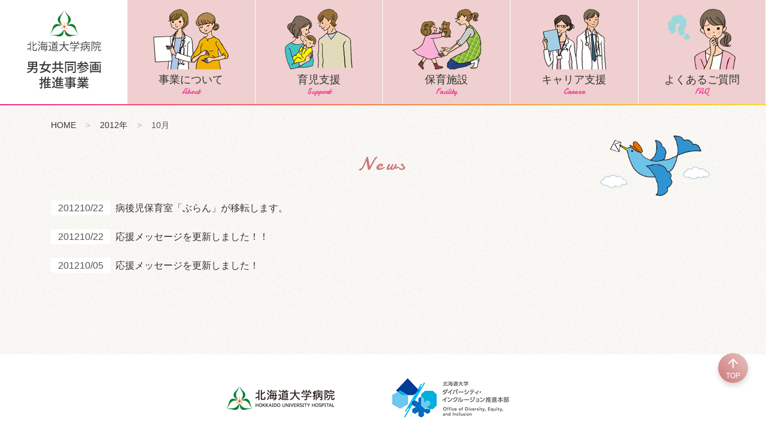

--- FILE ---
content_type: text/html; charset=UTF-8
request_url: https://hokudai-hp-gender-equality.jp/archives/date/2012/10
body_size: 42069
content:
<!doctype html>
<html lang="ja">
  <head>
    <meta charset="UTF-8">
	  <meta name="viewport" content="width=device-width, initial-scale=1, shrink-to-fit=no">

    <link rel="apple-touch-icon" sizes="180x180" href="https://hokudai-hp-gender-equality.jp/wp-content/themes/gender-equality/favicon/apple-touch-icon.png">
    <link rel="icon" type="image/png" sizes="32x32" href="/https://hokudai-hp-gender-equality.jp/wp-content/themes/gender-equality/favicon/favicon-32x32.png">
    <link rel="icon" type="image/png" sizes="16x16" href="https://hokudai-hp-gender-equality.jp/wp-content/themes/gender-equality/favicon/favicon-16x16.png">
    <link rel="mask-icon" href="https://hokudai-hp-gender-equality.jp/wp-content/themes/gender-equality/favicon/safari-pinned-tab.svg" color="#107b29">
    <meta name="msapplication-TileColor" content="#ffffff">
    <meta name="theme-color" content="#ffffff">

	  <link href="https://fonts.googleapis.com/css?family=Damion" rel="stylesheet">
    <link href="https://fonts.googleapis.com/icon?family=Material+Icons" rel="stylesheet">
    
    <title>2012年10月 &#8211; 北海道大学病院 男女共同参画推進事業</title>
<meta name='robots' content='max-image-preview:large' />
	<style>img:is([sizes="auto" i], [sizes^="auto," i]) { contain-intrinsic-size: 3000px 1500px }</style>
	<link rel="alternate" type="application/rss+xml" title="北海道大学病院 男女共同参画推進事業 &raquo; フィード" href="https://hokudai-hp-gender-equality.jp/feed" />
<link rel="alternate" type="application/rss+xml" title="北海道大学病院 男女共同参画推進事業 &raquo; コメントフィード" href="https://hokudai-hp-gender-equality.jp/comments/feed" />
		<!-- This site uses the Google Analytics by ExactMetrics plugin v8.11.1 - Using Analytics tracking - https://www.exactmetrics.com/ -->
							<script src="//www.googletagmanager.com/gtag/js?id=G-Y4V24N7NEH"  data-cfasync="false" data-wpfc-render="false" type="text/javascript" async></script>
			<script data-cfasync="false" data-wpfc-render="false" type="text/javascript">
				var em_version = '8.11.1';
				var em_track_user = true;
				var em_no_track_reason = '';
								var ExactMetricsDefaultLocations = {"page_location":"https:\/\/hokudai-hp-gender-equality.jp\/archives\/date\/2012\/10\/"};
								if ( typeof ExactMetricsPrivacyGuardFilter === 'function' ) {
					var ExactMetricsLocations = (typeof ExactMetricsExcludeQuery === 'object') ? ExactMetricsPrivacyGuardFilter( ExactMetricsExcludeQuery ) : ExactMetricsPrivacyGuardFilter( ExactMetricsDefaultLocations );
				} else {
					var ExactMetricsLocations = (typeof ExactMetricsExcludeQuery === 'object') ? ExactMetricsExcludeQuery : ExactMetricsDefaultLocations;
				}

								var disableStrs = [
										'ga-disable-G-Y4V24N7NEH',
									];

				/* Function to detect opted out users */
				function __gtagTrackerIsOptedOut() {
					for (var index = 0; index < disableStrs.length; index++) {
						if (document.cookie.indexOf(disableStrs[index] + '=true') > -1) {
							return true;
						}
					}

					return false;
				}

				/* Disable tracking if the opt-out cookie exists. */
				if (__gtagTrackerIsOptedOut()) {
					for (var index = 0; index < disableStrs.length; index++) {
						window[disableStrs[index]] = true;
					}
				}

				/* Opt-out function */
				function __gtagTrackerOptout() {
					for (var index = 0; index < disableStrs.length; index++) {
						document.cookie = disableStrs[index] + '=true; expires=Thu, 31 Dec 2099 23:59:59 UTC; path=/';
						window[disableStrs[index]] = true;
					}
				}

				if ('undefined' === typeof gaOptout) {
					function gaOptout() {
						__gtagTrackerOptout();
					}
				}
								window.dataLayer = window.dataLayer || [];

				window.ExactMetricsDualTracker = {
					helpers: {},
					trackers: {},
				};
				if (em_track_user) {
					function __gtagDataLayer() {
						dataLayer.push(arguments);
					}

					function __gtagTracker(type, name, parameters) {
						if (!parameters) {
							parameters = {};
						}

						if (parameters.send_to) {
							__gtagDataLayer.apply(null, arguments);
							return;
						}

						if (type === 'event') {
														parameters.send_to = exactmetrics_frontend.v4_id;
							var hookName = name;
							if (typeof parameters['event_category'] !== 'undefined') {
								hookName = parameters['event_category'] + ':' + name;
							}

							if (typeof ExactMetricsDualTracker.trackers[hookName] !== 'undefined') {
								ExactMetricsDualTracker.trackers[hookName](parameters);
							} else {
								__gtagDataLayer('event', name, parameters);
							}
							
						} else {
							__gtagDataLayer.apply(null, arguments);
						}
					}

					__gtagTracker('js', new Date());
					__gtagTracker('set', {
						'developer_id.dNDMyYj': true,
											});
					if ( ExactMetricsLocations.page_location ) {
						__gtagTracker('set', ExactMetricsLocations);
					}
										__gtagTracker('config', 'G-Y4V24N7NEH', {"forceSSL":"true","link_attribution":"true"} );
										window.gtag = __gtagTracker;										(function () {
						/* https://developers.google.com/analytics/devguides/collection/analyticsjs/ */
						/* ga and __gaTracker compatibility shim. */
						var noopfn = function () {
							return null;
						};
						var newtracker = function () {
							return new Tracker();
						};
						var Tracker = function () {
							return null;
						};
						var p = Tracker.prototype;
						p.get = noopfn;
						p.set = noopfn;
						p.send = function () {
							var args = Array.prototype.slice.call(arguments);
							args.unshift('send');
							__gaTracker.apply(null, args);
						};
						var __gaTracker = function () {
							var len = arguments.length;
							if (len === 0) {
								return;
							}
							var f = arguments[len - 1];
							if (typeof f !== 'object' || f === null || typeof f.hitCallback !== 'function') {
								if ('send' === arguments[0]) {
									var hitConverted, hitObject = false, action;
									if ('event' === arguments[1]) {
										if ('undefined' !== typeof arguments[3]) {
											hitObject = {
												'eventAction': arguments[3],
												'eventCategory': arguments[2],
												'eventLabel': arguments[4],
												'value': arguments[5] ? arguments[5] : 1,
											}
										}
									}
									if ('pageview' === arguments[1]) {
										if ('undefined' !== typeof arguments[2]) {
											hitObject = {
												'eventAction': 'page_view',
												'page_path': arguments[2],
											}
										}
									}
									if (typeof arguments[2] === 'object') {
										hitObject = arguments[2];
									}
									if (typeof arguments[5] === 'object') {
										Object.assign(hitObject, arguments[5]);
									}
									if ('undefined' !== typeof arguments[1].hitType) {
										hitObject = arguments[1];
										if ('pageview' === hitObject.hitType) {
											hitObject.eventAction = 'page_view';
										}
									}
									if (hitObject) {
										action = 'timing' === arguments[1].hitType ? 'timing_complete' : hitObject.eventAction;
										hitConverted = mapArgs(hitObject);
										__gtagTracker('event', action, hitConverted);
									}
								}
								return;
							}

							function mapArgs(args) {
								var arg, hit = {};
								var gaMap = {
									'eventCategory': 'event_category',
									'eventAction': 'event_action',
									'eventLabel': 'event_label',
									'eventValue': 'event_value',
									'nonInteraction': 'non_interaction',
									'timingCategory': 'event_category',
									'timingVar': 'name',
									'timingValue': 'value',
									'timingLabel': 'event_label',
									'page': 'page_path',
									'location': 'page_location',
									'title': 'page_title',
									'referrer' : 'page_referrer',
								};
								for (arg in args) {
																		if (!(!args.hasOwnProperty(arg) || !gaMap.hasOwnProperty(arg))) {
										hit[gaMap[arg]] = args[arg];
									} else {
										hit[arg] = args[arg];
									}
								}
								return hit;
							}

							try {
								f.hitCallback();
							} catch (ex) {
							}
						};
						__gaTracker.create = newtracker;
						__gaTracker.getByName = newtracker;
						__gaTracker.getAll = function () {
							return [];
						};
						__gaTracker.remove = noopfn;
						__gaTracker.loaded = true;
						window['__gaTracker'] = __gaTracker;
					})();
									} else {
										console.log("");
					(function () {
						function __gtagTracker() {
							return null;
						}

						window['__gtagTracker'] = __gtagTracker;
						window['gtag'] = __gtagTracker;
					})();
									}
			</script>
							<!-- / Google Analytics by ExactMetrics -->
		<script type="text/javascript">
/* <![CDATA[ */
window._wpemojiSettings = {"baseUrl":"https:\/\/s.w.org\/images\/core\/emoji\/16.0.1\/72x72\/","ext":".png","svgUrl":"https:\/\/s.w.org\/images\/core\/emoji\/16.0.1\/svg\/","svgExt":".svg","source":{"concatemoji":"https:\/\/hokudai-hp-gender-equality.jp\/wp-includes\/js\/wp-emoji-release.min.js?ver=6.8.3"}};
/*! This file is auto-generated */
!function(s,n){var o,i,e;function c(e){try{var t={supportTests:e,timestamp:(new Date).valueOf()};sessionStorage.setItem(o,JSON.stringify(t))}catch(e){}}function p(e,t,n){e.clearRect(0,0,e.canvas.width,e.canvas.height),e.fillText(t,0,0);var t=new Uint32Array(e.getImageData(0,0,e.canvas.width,e.canvas.height).data),a=(e.clearRect(0,0,e.canvas.width,e.canvas.height),e.fillText(n,0,0),new Uint32Array(e.getImageData(0,0,e.canvas.width,e.canvas.height).data));return t.every(function(e,t){return e===a[t]})}function u(e,t){e.clearRect(0,0,e.canvas.width,e.canvas.height),e.fillText(t,0,0);for(var n=e.getImageData(16,16,1,1),a=0;a<n.data.length;a++)if(0!==n.data[a])return!1;return!0}function f(e,t,n,a){switch(t){case"flag":return n(e,"\ud83c\udff3\ufe0f\u200d\u26a7\ufe0f","\ud83c\udff3\ufe0f\u200b\u26a7\ufe0f")?!1:!n(e,"\ud83c\udde8\ud83c\uddf6","\ud83c\udde8\u200b\ud83c\uddf6")&&!n(e,"\ud83c\udff4\udb40\udc67\udb40\udc62\udb40\udc65\udb40\udc6e\udb40\udc67\udb40\udc7f","\ud83c\udff4\u200b\udb40\udc67\u200b\udb40\udc62\u200b\udb40\udc65\u200b\udb40\udc6e\u200b\udb40\udc67\u200b\udb40\udc7f");case"emoji":return!a(e,"\ud83e\udedf")}return!1}function g(e,t,n,a){var r="undefined"!=typeof WorkerGlobalScope&&self instanceof WorkerGlobalScope?new OffscreenCanvas(300,150):s.createElement("canvas"),o=r.getContext("2d",{willReadFrequently:!0}),i=(o.textBaseline="top",o.font="600 32px Arial",{});return e.forEach(function(e){i[e]=t(o,e,n,a)}),i}function t(e){var t=s.createElement("script");t.src=e,t.defer=!0,s.head.appendChild(t)}"undefined"!=typeof Promise&&(o="wpEmojiSettingsSupports",i=["flag","emoji"],n.supports={everything:!0,everythingExceptFlag:!0},e=new Promise(function(e){s.addEventListener("DOMContentLoaded",e,{once:!0})}),new Promise(function(t){var n=function(){try{var e=JSON.parse(sessionStorage.getItem(o));if("object"==typeof e&&"number"==typeof e.timestamp&&(new Date).valueOf()<e.timestamp+604800&&"object"==typeof e.supportTests)return e.supportTests}catch(e){}return null}();if(!n){if("undefined"!=typeof Worker&&"undefined"!=typeof OffscreenCanvas&&"undefined"!=typeof URL&&URL.createObjectURL&&"undefined"!=typeof Blob)try{var e="postMessage("+g.toString()+"("+[JSON.stringify(i),f.toString(),p.toString(),u.toString()].join(",")+"));",a=new Blob([e],{type:"text/javascript"}),r=new Worker(URL.createObjectURL(a),{name:"wpTestEmojiSupports"});return void(r.onmessage=function(e){c(n=e.data),r.terminate(),t(n)})}catch(e){}c(n=g(i,f,p,u))}t(n)}).then(function(e){for(var t in e)n.supports[t]=e[t],n.supports.everything=n.supports.everything&&n.supports[t],"flag"!==t&&(n.supports.everythingExceptFlag=n.supports.everythingExceptFlag&&n.supports[t]);n.supports.everythingExceptFlag=n.supports.everythingExceptFlag&&!n.supports.flag,n.DOMReady=!1,n.readyCallback=function(){n.DOMReady=!0}}).then(function(){return e}).then(function(){var e;n.supports.everything||(n.readyCallback(),(e=n.source||{}).concatemoji?t(e.concatemoji):e.wpemoji&&e.twemoji&&(t(e.twemoji),t(e.wpemoji)))}))}((window,document),window._wpemojiSettings);
/* ]]> */
</script>
<style id='wp-emoji-styles-inline-css' type='text/css'>

	img.wp-smiley, img.emoji {
		display: inline !important;
		border: none !important;
		box-shadow: none !important;
		height: 1em !important;
		width: 1em !important;
		margin: 0 0.07em !important;
		vertical-align: -0.1em !important;
		background: none !important;
		padding: 0 !important;
	}
</style>
<link rel='stylesheet' id='wp-block-library-css' href='https://hokudai-hp-gender-equality.jp/wp-includes/css/dist/block-library/style.min.css?ver=6.8.3' type='text/css' media='all' />
<style id='classic-theme-styles-inline-css' type='text/css'>
/*! This file is auto-generated */
.wp-block-button__link{color:#fff;background-color:#32373c;border-radius:9999px;box-shadow:none;text-decoration:none;padding:calc(.667em + 2px) calc(1.333em + 2px);font-size:1.125em}.wp-block-file__button{background:#32373c;color:#fff;text-decoration:none}
</style>
<style id='global-styles-inline-css' type='text/css'>
:root{--wp--preset--aspect-ratio--square: 1;--wp--preset--aspect-ratio--4-3: 4/3;--wp--preset--aspect-ratio--3-4: 3/4;--wp--preset--aspect-ratio--3-2: 3/2;--wp--preset--aspect-ratio--2-3: 2/3;--wp--preset--aspect-ratio--16-9: 16/9;--wp--preset--aspect-ratio--9-16: 9/16;--wp--preset--color--black: #000000;--wp--preset--color--cyan-bluish-gray: #abb8c3;--wp--preset--color--white: #ffffff;--wp--preset--color--pale-pink: #f78da7;--wp--preset--color--vivid-red: #cf2e2e;--wp--preset--color--luminous-vivid-orange: #ff6900;--wp--preset--color--luminous-vivid-amber: #fcb900;--wp--preset--color--light-green-cyan: #7bdcb5;--wp--preset--color--vivid-green-cyan: #00d084;--wp--preset--color--pale-cyan-blue: #8ed1fc;--wp--preset--color--vivid-cyan-blue: #0693e3;--wp--preset--color--vivid-purple: #9b51e0;--wp--preset--gradient--vivid-cyan-blue-to-vivid-purple: linear-gradient(135deg,rgba(6,147,227,1) 0%,rgb(155,81,224) 100%);--wp--preset--gradient--light-green-cyan-to-vivid-green-cyan: linear-gradient(135deg,rgb(122,220,180) 0%,rgb(0,208,130) 100%);--wp--preset--gradient--luminous-vivid-amber-to-luminous-vivid-orange: linear-gradient(135deg,rgba(252,185,0,1) 0%,rgba(255,105,0,1) 100%);--wp--preset--gradient--luminous-vivid-orange-to-vivid-red: linear-gradient(135deg,rgba(255,105,0,1) 0%,rgb(207,46,46) 100%);--wp--preset--gradient--very-light-gray-to-cyan-bluish-gray: linear-gradient(135deg,rgb(238,238,238) 0%,rgb(169,184,195) 100%);--wp--preset--gradient--cool-to-warm-spectrum: linear-gradient(135deg,rgb(74,234,220) 0%,rgb(151,120,209) 20%,rgb(207,42,186) 40%,rgb(238,44,130) 60%,rgb(251,105,98) 80%,rgb(254,248,76) 100%);--wp--preset--gradient--blush-light-purple: linear-gradient(135deg,rgb(255,206,236) 0%,rgb(152,150,240) 100%);--wp--preset--gradient--blush-bordeaux: linear-gradient(135deg,rgb(254,205,165) 0%,rgb(254,45,45) 50%,rgb(107,0,62) 100%);--wp--preset--gradient--luminous-dusk: linear-gradient(135deg,rgb(255,203,112) 0%,rgb(199,81,192) 50%,rgb(65,88,208) 100%);--wp--preset--gradient--pale-ocean: linear-gradient(135deg,rgb(255,245,203) 0%,rgb(182,227,212) 50%,rgb(51,167,181) 100%);--wp--preset--gradient--electric-grass: linear-gradient(135deg,rgb(202,248,128) 0%,rgb(113,206,126) 100%);--wp--preset--gradient--midnight: linear-gradient(135deg,rgb(2,3,129) 0%,rgb(40,116,252) 100%);--wp--preset--font-size--small: 13px;--wp--preset--font-size--medium: 20px;--wp--preset--font-size--large: 36px;--wp--preset--font-size--x-large: 42px;--wp--preset--spacing--20: 0.44rem;--wp--preset--spacing--30: 0.67rem;--wp--preset--spacing--40: 1rem;--wp--preset--spacing--50: 1.5rem;--wp--preset--spacing--60: 2.25rem;--wp--preset--spacing--70: 3.38rem;--wp--preset--spacing--80: 5.06rem;--wp--preset--shadow--natural: 6px 6px 9px rgba(0, 0, 0, 0.2);--wp--preset--shadow--deep: 12px 12px 50px rgba(0, 0, 0, 0.4);--wp--preset--shadow--sharp: 6px 6px 0px rgba(0, 0, 0, 0.2);--wp--preset--shadow--outlined: 6px 6px 0px -3px rgba(255, 255, 255, 1), 6px 6px rgba(0, 0, 0, 1);--wp--preset--shadow--crisp: 6px 6px 0px rgba(0, 0, 0, 1);}:where(.is-layout-flex){gap: 0.5em;}:where(.is-layout-grid){gap: 0.5em;}body .is-layout-flex{display: flex;}.is-layout-flex{flex-wrap: wrap;align-items: center;}.is-layout-flex > :is(*, div){margin: 0;}body .is-layout-grid{display: grid;}.is-layout-grid > :is(*, div){margin: 0;}:where(.wp-block-columns.is-layout-flex){gap: 2em;}:where(.wp-block-columns.is-layout-grid){gap: 2em;}:where(.wp-block-post-template.is-layout-flex){gap: 1.25em;}:where(.wp-block-post-template.is-layout-grid){gap: 1.25em;}.has-black-color{color: var(--wp--preset--color--black) !important;}.has-cyan-bluish-gray-color{color: var(--wp--preset--color--cyan-bluish-gray) !important;}.has-white-color{color: var(--wp--preset--color--white) !important;}.has-pale-pink-color{color: var(--wp--preset--color--pale-pink) !important;}.has-vivid-red-color{color: var(--wp--preset--color--vivid-red) !important;}.has-luminous-vivid-orange-color{color: var(--wp--preset--color--luminous-vivid-orange) !important;}.has-luminous-vivid-amber-color{color: var(--wp--preset--color--luminous-vivid-amber) !important;}.has-light-green-cyan-color{color: var(--wp--preset--color--light-green-cyan) !important;}.has-vivid-green-cyan-color{color: var(--wp--preset--color--vivid-green-cyan) !important;}.has-pale-cyan-blue-color{color: var(--wp--preset--color--pale-cyan-blue) !important;}.has-vivid-cyan-blue-color{color: var(--wp--preset--color--vivid-cyan-blue) !important;}.has-vivid-purple-color{color: var(--wp--preset--color--vivid-purple) !important;}.has-black-background-color{background-color: var(--wp--preset--color--black) !important;}.has-cyan-bluish-gray-background-color{background-color: var(--wp--preset--color--cyan-bluish-gray) !important;}.has-white-background-color{background-color: var(--wp--preset--color--white) !important;}.has-pale-pink-background-color{background-color: var(--wp--preset--color--pale-pink) !important;}.has-vivid-red-background-color{background-color: var(--wp--preset--color--vivid-red) !important;}.has-luminous-vivid-orange-background-color{background-color: var(--wp--preset--color--luminous-vivid-orange) !important;}.has-luminous-vivid-amber-background-color{background-color: var(--wp--preset--color--luminous-vivid-amber) !important;}.has-light-green-cyan-background-color{background-color: var(--wp--preset--color--light-green-cyan) !important;}.has-vivid-green-cyan-background-color{background-color: var(--wp--preset--color--vivid-green-cyan) !important;}.has-pale-cyan-blue-background-color{background-color: var(--wp--preset--color--pale-cyan-blue) !important;}.has-vivid-cyan-blue-background-color{background-color: var(--wp--preset--color--vivid-cyan-blue) !important;}.has-vivid-purple-background-color{background-color: var(--wp--preset--color--vivid-purple) !important;}.has-black-border-color{border-color: var(--wp--preset--color--black) !important;}.has-cyan-bluish-gray-border-color{border-color: var(--wp--preset--color--cyan-bluish-gray) !important;}.has-white-border-color{border-color: var(--wp--preset--color--white) !important;}.has-pale-pink-border-color{border-color: var(--wp--preset--color--pale-pink) !important;}.has-vivid-red-border-color{border-color: var(--wp--preset--color--vivid-red) !important;}.has-luminous-vivid-orange-border-color{border-color: var(--wp--preset--color--luminous-vivid-orange) !important;}.has-luminous-vivid-amber-border-color{border-color: var(--wp--preset--color--luminous-vivid-amber) !important;}.has-light-green-cyan-border-color{border-color: var(--wp--preset--color--light-green-cyan) !important;}.has-vivid-green-cyan-border-color{border-color: var(--wp--preset--color--vivid-green-cyan) !important;}.has-pale-cyan-blue-border-color{border-color: var(--wp--preset--color--pale-cyan-blue) !important;}.has-vivid-cyan-blue-border-color{border-color: var(--wp--preset--color--vivid-cyan-blue) !important;}.has-vivid-purple-border-color{border-color: var(--wp--preset--color--vivid-purple) !important;}.has-vivid-cyan-blue-to-vivid-purple-gradient-background{background: var(--wp--preset--gradient--vivid-cyan-blue-to-vivid-purple) !important;}.has-light-green-cyan-to-vivid-green-cyan-gradient-background{background: var(--wp--preset--gradient--light-green-cyan-to-vivid-green-cyan) !important;}.has-luminous-vivid-amber-to-luminous-vivid-orange-gradient-background{background: var(--wp--preset--gradient--luminous-vivid-amber-to-luminous-vivid-orange) !important;}.has-luminous-vivid-orange-to-vivid-red-gradient-background{background: var(--wp--preset--gradient--luminous-vivid-orange-to-vivid-red) !important;}.has-very-light-gray-to-cyan-bluish-gray-gradient-background{background: var(--wp--preset--gradient--very-light-gray-to-cyan-bluish-gray) !important;}.has-cool-to-warm-spectrum-gradient-background{background: var(--wp--preset--gradient--cool-to-warm-spectrum) !important;}.has-blush-light-purple-gradient-background{background: var(--wp--preset--gradient--blush-light-purple) !important;}.has-blush-bordeaux-gradient-background{background: var(--wp--preset--gradient--blush-bordeaux) !important;}.has-luminous-dusk-gradient-background{background: var(--wp--preset--gradient--luminous-dusk) !important;}.has-pale-ocean-gradient-background{background: var(--wp--preset--gradient--pale-ocean) !important;}.has-electric-grass-gradient-background{background: var(--wp--preset--gradient--electric-grass) !important;}.has-midnight-gradient-background{background: var(--wp--preset--gradient--midnight) !important;}.has-small-font-size{font-size: var(--wp--preset--font-size--small) !important;}.has-medium-font-size{font-size: var(--wp--preset--font-size--medium) !important;}.has-large-font-size{font-size: var(--wp--preset--font-size--large) !important;}.has-x-large-font-size{font-size: var(--wp--preset--font-size--x-large) !important;}
:where(.wp-block-post-template.is-layout-flex){gap: 1.25em;}:where(.wp-block-post-template.is-layout-grid){gap: 1.25em;}
:where(.wp-block-columns.is-layout-flex){gap: 2em;}:where(.wp-block-columns.is-layout-grid){gap: 2em;}
:root :where(.wp-block-pullquote){font-size: 1.5em;line-height: 1.6;}
</style>
<link rel='stylesheet' id='gender-equality-style-css' href='https://hokudai-hp-gender-equality.jp/wp-content/themes/gender-equality/style.css?ver=6.8.3' type='text/css' media='all' />
<script type="text/javascript" src="https://hokudai-hp-gender-equality.jp/wp-content/plugins/google-analytics-dashboard-for-wp/assets/js/frontend-gtag.min.js?ver=8.11.1" id="exactmetrics-frontend-script-js" async="async" data-wp-strategy="async"></script>
<script data-cfasync="false" data-wpfc-render="false" type="text/javascript" id='exactmetrics-frontend-script-js-extra'>/* <![CDATA[ */
var exactmetrics_frontend = {"js_events_tracking":"true","download_extensions":"doc,pdf,ppt,zip,xls,docx,pptx,xlsx","inbound_paths":"[{\"path\":\"\\\/go\\\/\",\"label\":\"affiliate\"},{\"path\":\"\\\/recommend\\\/\",\"label\":\"affiliate\"}]","home_url":"https:\/\/hokudai-hp-gender-equality.jp","hash_tracking":"false","v4_id":"G-Y4V24N7NEH"};/* ]]> */
</script>
<link rel="https://api.w.org/" href="https://hokudai-hp-gender-equality.jp/wp-json/" /><link rel="EditURI" type="application/rsd+xml" title="RSD" href="https://hokudai-hp-gender-equality.jp/xmlrpc.php?rsd" />
<meta name="generator" content="WordPress 6.8.3" />
<link rel="alternate" type="application/rss+xml" title="RSS" href="https://hokudai-hp-gender-equality.jp/rsslatest.xml" />    <link href="https://hokudai-hp-gender-equality.jp/wp-content/themes/gender-equality/css/main.css" rel="stylesheet">
    <link href="https://hokudai-hp-gender-equality.jp/wp-content/themes/gender-equality/css/add-style.css?202009301230" rel="stylesheet">    
  </head>

<body class="archive date wp-theme-gender-equality hfeed no-sidebar" ontouchstart="">
<div id="pagetop" class="sp-scroll">
	<a class="skip-link screen-reader-text" href="#content">Skip to content</a>
    
            
      <header>
          <!-- PCサイズ用ナビゲーション -->
          <div id="pcnav" class="hidden">
              <nav class="global-nav sticky-top">
                  <ul>
                      <li>
                          <a href="https://hokudai-hp-gender-equality.jp">
                                                            <div class="site-title">
                                  <img src="https://hokudai-hp-gender-equality.jp/wp-content/themes/gender-equality/img/sitetitle.png" alt="北海道大学病院　男女共同参画推進事業">
                              </div>
                                                        </a>
                      </li>
                      <li>
                          <a href="https://hokudai-hp-gender-equality.jp/about/greeting">
                              <img src="https://hokudai-hp-gender-equality.jp/wp-content/themes/gender-equality/img/menu-1.png" alt="事業について">
                              事業について<span class="h-en">About</span>
                          </a>
                      </li>
                      <li>
                          <a href="https://hokudai-hp-gender-equality.jp/child-care-support/child_care">
                              <img src="https://hokudai-hp-gender-equality.jp/wp-content/themes/gender-equality/img/menu-2.png" alt="育児支援">
                              育児支援<span class="h-en">Support</span>
                          </a>
                      </li>
                      <li>
                          <a href="https://hokudai-hp-gender-equality.jp/nursery-facility/child_care_1">
                              <img src="https://hokudai-hp-gender-equality.jp/wp-content/themes/gender-equality/img/menu-3.png" alt="保育施設">
                              保育施設<span class="h-en">Facility</span>
                          </a>
                      </li>
                      <li>
                          <a href="https://hokudai-hp-gender-equality.jp/career-support/support">
                              <img src="https://hokudai-hp-gender-equality.jp/wp-content/themes/gender-equality/img/menu-4.png" alt="キャリア支援">
                              キャリア支援<span class="h-en">Career</span>
                          </a>
                      </li>
                      <li>
                          <a href="https://hokudai-hp-gender-equality.jp/faq">
                              <img src="https://hokudai-hp-gender-equality.jp/wp-content/themes/gender-equality/img/menu-5.png" alt="よくあるご質問">
                              よくあるご質問<span class="h-en">FAQ</span>
                          </a>
                      </li>
                  </ul>
                  <!--</div>-->
              </nav>
          </div>
          
          <!-- SPサイズ用ナビゲーション -->
          <div id="spnav">
              <nav class="navbar navbar-expand-lg navbar-dark hambarger">
                  <span class="menu-icon hide-content">
                      <i id="menu-open" class="material-icons">dehaze</i>
                  </span>
                  <span class="menu-icon close-btn">
                      <i id="menu-close" class="material-icons">clear</i>
                  </span>
              </nav>
              
              <div id="overlay">
                  <div class="spsize-global">
                      <ul>
                          <li>
                              <a href="https://hokudai-hp-gender-equality.jp">
                                                                    <div class="site-title">
                                      <img src="https://hokudai-hp-gender-equality.jp/wp-content/themes/gender-equality/img/sitetitle.png" class="img-fluid" alt="北海道大学病院　男女共同参画推進事業">
                                  </div>
                                                                </a>
                          </li>
                          <li>
                              <a href="https://hokudai-hp-gender-equality.jp/about/greeting">
                                  <img src="https://hokudai-hp-gender-equality.jp/wp-content/themes/gender-equality/img/menu-1.png" class="img-fluid" alt="事業について">
                                  事業について<span class="h-en">About</span>
                              </a>
                          </li>
                          <li>
                              <a href="https://hokudai-hp-gender-equality.jp/child-care-support/child_care">
                                  <img src="https://hokudai-hp-gender-equality.jp/wp-content/themes/gender-equality/img/menu-2.png" class="img-fluid" alt="育児支援">
                                  育児支援<span class="h-en">Support</span>
                              </a>
                          </li>
                          <li>
                              <a href="https://hokudai-hp-gender-equality.jp/nursery-facility/child_care_1">
                                  <img src="https://hokudai-hp-gender-equality.jp/wp-content/themes/gender-equality/img/menu-3.png" class="img-fluid" alt="保育施設">
                                  保育施設<span class="h-en">Facility</span>
                              </a>
                          </li>
                          <li>
                              <a href="https://hokudai-hp-gender-equality.jp/career-support/support">
                                  <img src="https://hokudai-hp-gender-equality.jp/wp-content/themes/gender-equality/img/menu-4.png" class="img-fluid" alt="キャリア支援">
                                  キャリア支援<span class="h-en">Career</span>
                              </a>
                          </li>
                          <li>
                              <a href="https://hokudai-hp-gender-equality.jp/faq">
                                  <img src="https://hokudai-hp-gender-equality.jp/wp-content/themes/gender-equality/img/menu-5.png" class="img-fluid" alt="よくあるご質問">
                                  よくあるご質問<span class="h-en">FAQ</span>
                              </a>
                          </li>
                      </ul>
                  </div>
              </div>
          </div>
      </header>
    
    
    <div id="content" class="site-content">

      <main class="top-color-border">
          <div class="page-container">
              <div class="container archive">
                  
                  <div class="breadcrumb"><ol><li ><a href="https://hokudai-hp-gender-equality.jp/" class="home">HOME</a></li><li><a href="https://hokudai-hp-gender-equality.jp/archives/date/2012">2012年</a></li><li>10月</li></ol></div>                  
                                    
                  <article id="post-787" class="post-787 post type-post status-publish format-standard hentry category-news">
                      <header class="heading-container-page">
                          <h1>
                            <span class="h-en">
                                                                                                news                            </span>
                        </h1>
                      </header><!-- .page-header -->
                      
                      <div class="news-contents">
                          <ul class="">
                                                            

<li>
	<dl>
		<dt>
			<time datetime="2012-10-22">2012<span>10/22</span></time>
		</dt>
		<dd>
			<a href="https://hokudai-hp-gender-equality.jp/archives/787">病後児保育室「ぶらん」が移転します。</a>
            		</dd>
	</dl>
</li>




                                                            

<li>
	<dl>
		<dt>
			<time datetime="2012-10-22">2012<span>10/22</span></time>
		</dt>
		<dd>
			<a href="https://hokudai-hp-gender-equality.jp/archives/783">応援メッセージを更新しました！！</a>
            		</dd>
	</dl>
</li>




                                                            

<li>
	<dl>
		<dt>
			<time datetime="2012-10-05">2012<span>10/05</span></time>
		</dt>
		<dd>
			<a href="https://hokudai-hp-gender-equality.jp/archives/723">応援メッセージを更新しました！</a>
            		</dd>
	</dl>
</li>




                                                        </ul>
                      </div><!-- /.container news-contents -->

                  </article><!-- #post-723 -->
                  
                                    <div class="page-nav-link">
                      <div class="nav-previous"></div>
                      <div class="nav-next"></div>
                                        </div>
                  
              </div>
          </div><!-- /.page-container -->


          </main>
      </div><!-- #content -->

      <aside class="hide-content">
          <a href="#pagetop" class="pagetop-link"><i class="material-icons">arrow_upward</i>TOP</a>
      </aside>

      <footer>
          <div class="container">
              <div class="row banner-container align-items-center">
                  <div class="col-6 col-md-4 col-lg-3 external-link">
                      <a href="http://www.huhp.hokudai.ac.jp/" target="_blank"><img src="https://hokudai-hp-gender-equality.jp/wp-content/themes/gender-equality/img/banner-hospital.png" class="img-fluid" alt="北海道大学病院"></a>
                  </div>
                  <div class="col-6 col-md-4 col-lg-3 external-link">
                      <a href="https://reed.synfoster.hokudai.ac.jp/" target="_blank"><img src="https://hokudai-hp-gender-equality.jp/wp-content/themes/gender-equality/img/banner-dei@0.5x.png" srcset="https://hokudai-hp-gender-equality.jp/wp-content/themes/gender-equality/img/banner-dei.png 2x" class="img-fluid" alt="北海道大学　ダイバーシティ・インクルージョン推進本部"></a>
                  </div>
              </div>
          </div>
          
          <div class="footer-sitemap">
              <div class="container">
                  <div class="row">
                      <div class="col-6 col-md-3">
                          <ul class="footer-sitemap-pri">
                              <li><a href="https://hokudai-hp-gender-equality.jp">ホーム</a></li>
                              <li><a href="https://hokudai-hp-gender-equality.jp/archives/category/news">お知らせ</a></li>
                          </ul>
                          <dl>
                              <dt>事業について</dt>
                              <dd>
                                  <ul><li class="page_item page-item-19"><a href="https://hokudai-hp-gender-equality.jp/about/greeting">ごあいさつ</a></li>
<li class="page_item page-item-43"><a href="https://hokudai-hp-gender-equality.jp/about/activity">活動概要</a></li>
</ul>                              </dd>
                          </dl>
                      </div>
                      <div class="col-6 col-md-3">
                          <dl>
                              <dt>育児支援</dt>
                              <dd>
                                  <ul><li class="page_item page-item-2311"><a href="https://hokudai-hp-gender-equality.jp/child-care-support/child_care">各種育児支援制度</a></li>
<li class="page_item page-item-1647 page_item_has_children"><a href="https://hokudai-hp-gender-equality.jp/child-care-support/buranpage">病後児保育室「ぶらん」</a>
<ul class='children'>
	<li class="page_item page-item-1399"><a href="https://hokudai-hp-gender-equality.jp/child-care-support/buranpage/buran_kansou">「ぶらん」利用者の声</a></li>
	<li class="page_item page-item-1210"><a href="https://hokudai-hp-gender-equality.jp/child-care-support/buranpage/buran_shitunai">「ぶらん」室内の様子</a></li>
	<li class="page_item page-item-4798"><a href="https://hokudai-hp-gender-equality.jp/child-care-support/buranpage/buran_info">病後児保育室ぶらんから皆様へ</a></li>
</ul>
</li>
<li class="page_item page-item-1774 page_item_has_children"><a href="https://hokudai-hp-gender-equality.jp/child-care-support/sukusuku_1">『すくすく育児支援プラン』</a>
<ul class='children'>
	<li class="page_item page-item-1882"><a href="https://hokudai-hp-gender-equality.jp/child-care-support/sukusuku_1/sukusuku_3">すくすく育児支援プランの申請・問合せ</a></li>
	<li class="page_item page-item-1837"><a href="https://hokudai-hp-gender-equality.jp/child-care-support/sukusuku_1/sukusuku_kansou">利用者の1週間の様子＆感想</a></li>
</ul>
</li>
</ul>                              </dd>
                          </dl>
                      </div>
                      <div class="col-6 col-md-3">
                          <dl>
                              <dt>保育施設</dt>
                              <dd>
                                  <ul><li class="page_item page-item-66"><a href="https://hokudai-hp-gender-equality.jp/nursery-facility/child_care_1">北大内保育施設</a></li>
<li class="page_item page-item-2692"><a href="https://hokudai-hp-gender-equality.jp/nursery-facility/child_care_2">札幌市内の保育施設</a></li>
<li class="page_item page-item-2758"><a href="https://hokudai-hp-gender-equality.jp/nursery-facility/child_care_3">札幌市内の保育サービス</a></li>
</ul>                              </dd>
                          </dl>
                      </div>
                      <div class="col-6 col-md-3">
                          <dl>
                              <dt>キャリア支援</dt>
                              <dd>
                                  <ul>
                                      <ul><li class="page_item page-item-1305 page_item_has_children"><a href="https://hokudai-hp-gender-equality.jp/career-support/support">各診療科における男女共同参画への取り組み紹介</a></li>
<li class="page_item page-item-2064 page_item_has_children"><a href="https://hokudai-hp-gender-equality.jp/career-support/message">応援メッセージ</a></li>
<li class="page_item page-item-5344"><a href="https://hokudai-hp-gender-equality.jp/career-support/meeting">医師とともにキャリアを考える会（おしゃべりの会）</a></li>
<li class="page_item page-item-4335 page_item_has_children"><a href="https://hokudai-hp-gender-equality.jp/career-support/seminar">休職中にも学ぼう！</a></li>
<li class="page_item page-item-4305"><a href="https://hokudai-hp-gender-equality.jp/career-support/rental">マタニティ白衣レンタル</a></li>
</ul>                                  </ul>
                              </dd>
                          </dl>
                          <dl>
                              <dt>よくあるご質問</dt>
                              <dd>
                                  <ul><li class="page_item page-item-5570"><a href="https://hokudai-hp-gender-equality.jp/faq/faq">よくあるご質問</a></li>
<li class="page_item page-item-87"><a href="https://hokudai-hp-gender-equality.jp/faq/inquiry">相談・お問い合わせ</a></li>
</ul>                              </dd>
                          </dl>
                      </div>
                  </div>
              </div>
          </div>
          
          <div class="footer-container">
              <div class="footer-utility">
                  <ul>
                      <li><a href="https://hokudai-hp-gender-equality.jp/inquiry">お問い合わせ</a></li>
                      <li><a href="https://hokudai-hp-gender-equality.jp/links">リンク</a></li>
                      <li><a href="https://hokudai-hp-gender-equality.jp/sitemap">サイトマップ</a></li>
                  </ul>
                  <p><small>© Copyright Hokkaido University Hospital. All rights Reserved.</small></p>
              </div>
          </div>
      </footer>

    </div><!-- #pagetop, /.sp-scroll -->

    <script src="https://hokudai-hp-gender-equality.jp/wp-content/themes/gender-equality/js/jquery.min.js"></script>
    <script src="https://hokudai-hp-gender-equality.jp/wp-content/themes/gender-equality/js/bootstrap.bundle.js"></script>
    <script src="https://hokudai-hp-gender-equality.jp/wp-content/themes/gender-equality/js/swiper.min.js"></script>
    <script src="https://hokudai-hp-gender-equality.jp/wp-content/themes/gender-equality/js/smoothScroll.js"></script>
    <script src="https://hokudai-hp-gender-equality.jp/wp-content/themes/gender-equality/js/delighters.js"></script>
    <!-- IE10 viewport hack for Surface/desktop Windows 8 bug -->
    <script src="https://maxcdn.bootstrapcdn.com/js/ie10-viewport-bug-workaround.js"></script>
    <script src="https://hokudai-hp-gender-equality.jp/wp-content/themes/gender-equality/js/main.min.js"></script>

    <script type="speculationrules">
{"prefetch":[{"source":"document","where":{"and":[{"href_matches":"\/*"},{"not":{"href_matches":["\/wp-*.php","\/wp-admin\/*","\/wp-content\/uploads\/*","\/wp-content\/*","\/wp-content\/plugins\/*","\/wp-content\/themes\/gender-equality\/*","\/*\\?(.+)"]}},{"not":{"selector_matches":"a[rel~=\"nofollow\"]"}},{"not":{"selector_matches":".no-prefetch, .no-prefetch a"}}]},"eagerness":"conservative"}]}
</script>
<script type="text/javascript" src="https://hokudai-hp-gender-equality.jp/wp-content/themes/gender-equality/js/navigation.js?ver=20151215" id="gender-equality-navigation-js"></script>
<script type="text/javascript" src="https://hokudai-hp-gender-equality.jp/wp-content/themes/gender-equality/js/skip-link-focus-fix.js?ver=20151215" id="gender-equality-skip-link-focus-fix-js"></script>

</body>
</html>


--- FILE ---
content_type: text/css
request_url: https://hokudai-hp-gender-equality.jp/wp-content/themes/gender-equality/css/add-style.css?202009301230
body_size: 3228
content:
@charset "UTF-8";

.message-top {
  display: flex;
  align-items: center;
  margin-bottom: 4rem;
  justify-content: space-between;
}

.message-top-full {
  padding-top: 2rem;
  align-items: center;
  display: block;
}

.message-top-full h2 {
  position: relative;
}

.message-top-full h2:after {
  position: absolute;
  bottom: -1.5rem;
  left: 0;
  right: 0;
  width: 15%;
  margin: auto;
  height: 2px;
  content: "";
  background-image: -webkit-gradient(
    linear,
    left top,
    right top,
    from(#fa709a),
    to(#fee140)
  );
  background-image: -webkit-linear-gradient(left, #fa709a 0%, #fee140 100%);
  background-image: linear-gradient(to right, #fa709a 0%, #fee140 100%);
}

.message-top-full .text-block p {
  font-weight: bold;
  text-align: center;
  padding: 1rem 0 2rem 0;
}

.page-contents .message-top .text-block h2 {
  text-align: left;
}

.message-top .text-block {
  text-align: left;
  padding-right: 1rem;
  font-weight: bold;
}

.message-note {
  margin-top: 2rem;
  text-align: right;
}

.margin-bottom {
  margin-bottom: 1rem;
}

.message-content .left-img {
  float: left;
  margin: 0 1.5rem 1.5rem 0;
}

.message-content .left-img:after {
  display: block;
  content: "";
  clear: both;
}

.message-content .right-img {
  float: right;
  margin: 0 0 1.5rem 1.5rem;
}

.message-content .right-img:after {
  display: block;
  content: "";
  clear: both;
}

.when-sp-top {
  display: none;
}

.when-pc-top {
  display: block;
}

/* 20220115 add */
.page-contents .message-list-box figure {
  margin-bottom: 0;
}

.message-top .text-block {
  width: 100%;
}

h2.underline {
  position: relative;
  margin: 0 auto 3rem auto;
  line-height: 1.5;
  text-align: left;
}

h2.underline::after {
  position: absolute;
  bottom: -1rem;
  left: 0;
  right: 0;
  width: 100%;
  margin: auto;
  height: 2px;
  content: "";
  background-image: -webkit-gradient(
    linear,
    left top,
    right top,
    from(#fa709a),
    to(#fee140)
  );
  background-image: -webkit-linear-gradient(left, #fa709a 0%, #fee140 100%);
  background-image: linear-gradient(to right, #fa709a 0%, #fee140 100%);
}

.message-content p {
  margin-bottom: 1.5rem;
  line-height: 1.9;
}

@media screen and (min-width: 1200px) {
  .br-dt {
    display: block;
  }
}

@media screen and (max-width: 1199px) {
  .br-dt {
    display: none;
  }
}

@media screen and (max-width: 1199px) and (min-width: 768px) {
  h2.underline.small {
    font-size: 1.35rem;
  }
}

@media screen and (min-width: 992px) {
  /* 20220115 add */
  .image-block,
  .image-block2 {
    flex-shrink: 0;
  }

  h2.underline {
    font-size: 1.75rem;
  }
}

@media screen and (max-width: 991px) {
  .image-block2 {
    display: block;
    margin: 0 auto;
  }
}

@media screen and (min-width: 768px) {
  /* 20220115 add */
  .image-block {
    flex-shrink: 0;
  }

  h2.underline {
    font-size: 1.75rem;
  }
}

@media screen and (max-width: 767px) {
  .image-block {
    display: block;
    margin: 0 auto;
  }

  .message-top {
    flex-wrap: wrap;
  }

  .message-content .left-img,
  .message-content .right-img {
    display: block;
    margin: 0 auto;
    float: none;
    margin-bottom: 1.5rem;
  }

  .when-sp-top {
    display: block;
  }

  .when-pc-top {
    display: none;
  }

  h2.underline.small {
    font-size: 1.25rem;
  }
}


--- FILE ---
content_type: application/javascript
request_url: https://hokudai-hp-gender-equality.jp/wp-content/themes/gender-equality/js/main.min.js
body_size: 962
content:
$(function(){new Swiper(".swiper-container",{navigation:{nextEl:".swiper-button-next",prevEl:".swiper-button-prev"},pagination:{el:".swiper-pagination",clickable:!0},loop:!0,autoHeight:!1,speed:600,loop:!0,autoplay:{delay:6e3,disableOnInteraction:!0},on:{slideChange:function(){jQuery(".swiper-slide-content").css("opacity","0"),realIndex=this.realIndex+1,jQuery(".swiper-slide-content-"+realIndex).css("opacity","1")}}});var e=matchMedia("(max-width: 991px)");function n(e){e.matches?($("#spnav").addClass("show").removeClass("hidden"),$("#pcnav").addClass("hidden").removeClass("show")):($("#pcnav").addClass("show").removeClass("hidden"),$("#spnav").addClass("hidden").removeClass("show"),$(".sp-scroll").removeClass("no-scroll").off(".noScroll"))}n(e),e.addListener(n),$("#menu-open").click(function(){$("#overlay").fadeIn(),$(".sp-scroll").addClass("no-scroll").on("touchmove.noScroll",function(e){e.preventDefault()})}),$("#menu-close").click(function(){$("#overlay").fadeOut(),$(".sp-scroll").removeClass("no-scroll").off(".noScroll")})});